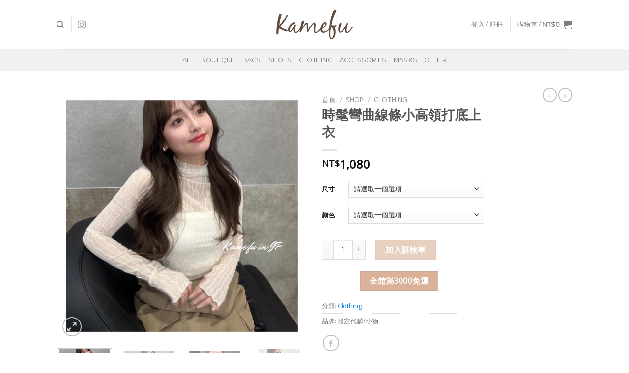

--- FILE ---
content_type: text/plain
request_url: https://www.google-analytics.com/j/collect?v=1&_v=j102&a=1002323974&t=pageview&_s=1&dl=https%3A%2F%2Fkamefushop.tw%2Fgoods%2F%25E6%2599%2582%25E9%25AB%25A6%25E5%25BD%258E%25E6%259B%25B2%25E7%25B7%259A%25E6%25A2%259D%25E5%25B0%258F%25E9%25AB%2598%25E9%25A0%2598%25E6%2589%2593%25E5%25BA%2595%25E4%25B8%258A%25E8%25A1%25A3%2F&ul=en-us%40posix&dt=%E6%99%82%E9%AB%A6%E5%BD%8E%E6%9B%B2%E7%B7%9A%E6%A2%9D%E5%B0%8F%E9%AB%98%E9%A0%98%E6%89%93%E5%BA%95%E4%B8%8A%E8%A1%A3%20%E2%80%93%20%E9%BE%9C%E5%A9%A6%E7%9A%84%E7%94%9F%E6%B4%BB&sr=1280x720&vp=1280x720&_u=6GDAAUIrAAAAACAMI~&jid=692867308&gjid=1237104638&cid=1806529327.1769020494&tid=UA-140820056-3&_gid=1398940632.1769020494&_r=1&_slc=1&gtm=45He61k2h2n81KGLSDL3v846841599za200zd846841599&gcd=13l3l3l3l1l1&dma=0&tag_exp=103116026~103200004~104527907~104528500~104684208~104684211~105391253~115495940~115938465~115938469~117041588&z=589276982
body_size: -563
content:
2,cG-QXCSFXRMXV